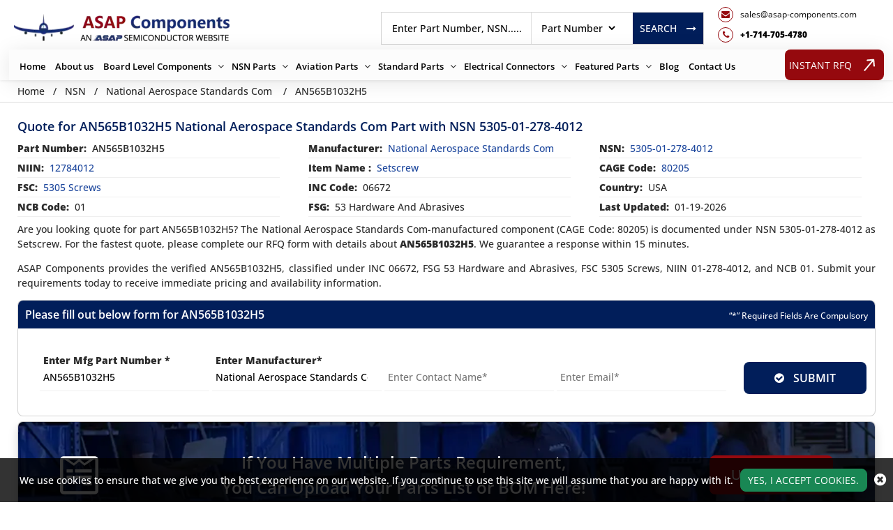

--- FILE ---
content_type: text/html; charset=utf-8
request_url: https://www.asap-components.com/nsn/quote/national-aerospace-standards-com/5305012784012/an565b1032h5/
body_size: 21990
content:
<!DOCTYPE html>
<html lang="en-us">
<head>
    
             <script>
             (function(w,d,s,l,i){w[l]=w[l]||[];w[l].push({'gtm.start':
             new Date().getTime(),event:'gtm.js'});var f=d.getElementsByTagName(s)[0],
             j=d.createElement(s),dl=l!='dataLayer'?'&l='+l:'';j.async=true;j.src=
             'https://www.googletagmanager.com/gtm.js?id='+i+dl;f.parentNode.insertBefore(j,f);
              })(window,document,'script','dataLayer','GTM-NNCRWQDR');</script>
            
<meta charset="utf-8" />
<meta name="msapplication-TileColor" content="#ffffff">
<meta name="msapplication-TileImage" content="/ms-icon-144x144.png">
<meta name="theme-color" content="#ffffff">
<meta name="viewport" content="width=device-width, initial-scale=1">
   
    <link rel="canonical" href="https://www.asap-components.com/nsn/quote/national-aerospace-standards-com/5305012784012/an565b1032h5/" />
    <title>Buy AN565B1032H5 NSN Part National Aerospace Standards Com</title>
    <meta name="description" content="Buy AN565B1032H5 Setscrew of National Aerospace Standards Com (CAGE Code: 80205) with NSN 5305-01-278-4012. The NSN part AN565B1032H5, classified under FSC" />
<meta name="keywords" content="AN565B1032H5, Buy AN565B1032H5, Quote for AN565B1032H5 of National Aerospace Standards Com" />
 <meta name='robots' content='follow, index'/>
<link rel="apple-touch-icon" sizes="57x57" href="/assets/images/favicon/apple-icon-57x57.png">
<link rel="apple-touch-icon" sizes="60x60" href="/assets/images/favicon/apple-icon-60x60.png">
<link rel="apple-touch-icon" sizes="72x72" href="/assets/images/favicon/apple-icon-72x72.png">
<link rel="apple-touch-icon" sizes="76x76" href="/assets/images/favicon/apple-icon-76x76.png">
<link rel="apple-touch-icon" sizes="114x114" href="/assets/images/favicon/apple-icon-114x114.png">
<link rel="apple-touch-icon" sizes="120x120" href="/assets/images/favicon/apple-icon-120x120.png">
<link rel="apple-touch-icon" sizes="144x144" href="/assets/images/favicon/apple-icon-144x144.png">
<link rel="apple-touch-icon" sizes="152x152" href="/assets/images/favicon/apple-icon-152x152.png">
<link rel="apple-touch-icon" sizes="180x180" href="/assets/images/favicon/apple-icon-180x180.png">
<link rel="icon" type="image/png" sizes="192x192" href="/assets/images/favicon/android-icon-192x192.png">
<link rel="icon" type="image/png" sizes="32x32" href="/assets/images/favicon/favicon-32x32.png">
<link rel="icon" type="image/png" sizes="96x96" href="/assets/images/favicon/favicon-96x96.png">
<link rel="icon" type="image/png" sizes="16x16" href="/assets/images/favicon/favicon-16x16.png">
<link rel="manifest" href="/assets/images/favicon/manifest.json">
<link rel="preload" href="/assets/font/OpenSans/OpenSans-Bold.woff2" as="font" type="font/woff2">
<link rel="preload" href="/assets/font/OpenSans/OpenSans-ExtraBold.woff2" as="font" type="font/woff2">
<link rel="preload" href="/assets/font/OpenSans/OpenSans-Medium.woff2" as="font" type="font/woff2">
<link rel="preload" href="/assets/font/OpenSans/OpenSans-SemiBold.woff2" as="font" type="font/woff2">
<link rel="preload" href="/assets/font/OpenSans/OpenSans-Regular.woff2" as="font" type="font/woff2">
    <link rel="preload" as="style" onload="this.onload=null;this.rel='stylesheet'" href="/assets/font-awesome-4.7.0/css/font-awesome.min.css?v=3uBRKz_yFhLBWl7U8drF0ISOJYzKMpT3MFnI3K5XcOg">
    <link rel="preload" href="/assets/font/OpenSans/stylesheet.css?v=PcBDjoMm7I-XK-0bK-M1jYHwk8sPcyf27XP8KEKRWvU" as="style" onload="this.onload=null;this.rel='stylesheet'">
<link rel="stylesheet" href="/assets/bootstrap-5.2.2/css/bootstrap.min.css">
    <link rel="stylesheet" href="/css/asap_inner.css?v=uUTlXgvtHsDLvU7tMF5Gs7K6E3xIp0O6uQV-QHunEjE">
    <script src="/js/jquery-3.6.1.min.js?v=vxMJel_p6pQ1xUWF0NB6WoAjono5x78q7lDIL86Z1P0"></script>
<link rel="alternate" href="https://www.asap-components.com/nsn/quote/national-aerospace-standards-com/5305012784012/an565b1032h5/" hreflang="en-us" />
    
            <meta property="og:title" content="Buy AN565B1032H5 NSN Part National Aerospace Standards Com (CAGE Code 80205)" />
            <meta property="og:description" content="Buy AN565B1032H5 Setscrew of National Aerospace Standards Com (CAGE Code: 80205) with NSN 5305-01-278-4012. The NSN part AN565B1032H5, classified under FSC 5305 Screws, is available in stock at ASAP Components." />
            <meta property="og:image" content="https://www.asap-components.com/assets/images/logo.webp" />
            <meta property="og:url" content="https://www.asap-components.com/nsn/quote/national-aerospace-standards-com/5305012784012/an565b1032h5/" />
            <meta property="og:type" content="website" />
            

<script>

document.addEventListener('DOMContentLoaded', function() {
   function loadGTM() {
      var gtmScript = document.createElement('script');       gtmScript.src = 'https://www.googletagmanager.com/gtag/js?id=G-GW4LSQMS55';

      gtmScript.async = true;          
      document.head.appendChild(gtmScript);    
      document.removeEventListener('scroll', loadGTM); }    
      document.addEventListener('scroll', loadGTM);
 
   
 window.dataLayer = window.dataLayer || [];
  function gtag(){dataLayer.push(arguments);}
  gtag('js', new Date());

  gtag('config', 'G-GW4LSQMS55');
 
   });

</script>


</head>
<body class="custom_header Inner_pages">
    
             <noscript>
             <iframe src="https://www.googletagmanager.com/ns.html?id=GTM-NNCRWQDR"
             height="0" width="0" style="display:none;visibility:hidden"></iframe>
             </noscript>
            
<div class="bg-light2"></div>
<header>
<div class="header">
<div class="container">
<a aria-label="menu_bar" class="menu_bar" href="javascript:void(0).">
<i class="fa fa-bars" aria-label="bar_icon"></i>
</a>
<a aria-label="search_bar" class="search_bar" href="javascript:void(0).">
<i class="fa fa-search" aria-label="search_icon"></i>
</a>
</a>
<div class="">
<div class="row px-md-2 paddingScroll">
<div class="col-lg-3 my-auto p-0">
<a class="logo" href="https://www.asap-components.com/">
<img alt="Asap Components" src="/assets/images/logo.webp" href="https://www.asap-components.com/" height="54" width="309" class="img-fluid">
</a>
</div>
<div class="col-lg-9 text-end my-auto pe-xl-0 ">
<div class="head_label d-md-flex top_links justify-content-end">
<div class="my-auto">
<div class="d-md-flex searchBoxD">
<a aria-label="rfq btn" class="inrfq dflexSm pulse" href="/straightrfq/">
INSTANT RFQ
</a>
<form class="search_form openform">
<div class="fixf">
<input class="input_effect " placeholder="Enter Part Number, NSN....." name="Keyword" id="Keyword" type="text" minlength="1" maxlength="100">
<div id="myDropdown" class="dropdown-content">
</div>
<div class="select_holder">
<select id="searchtype" aria-label="searchtype">
<option value="PartNo">Part Number</option>
<option value="Mfg">Manufacturer</option>
<option value="PartType">Part Type</option>
<option value="NSN">NSN</option>
<option value="NIIN">NIIN</option>
<option value="CageCode">CAGE Code</option>
</select>
</div>
</div>
<a aria-label="rfq btn" id="btnSearch" type="submit" class="submit_btn  pulse" onclick="return SearchSubmit(this)">
Search   <i class="fa fa-long-arrow-right ms-3" aria-hidden="true"></i>
</a>
</form>
</div>
</div>
<div class="cta d-flex d-xl-block me-2 ctafx">
<a aria-label="mail_icon" class="d-md-flex" href="mailto:sales@asap-components.com">
<i class="fa fa-envelope text-red my-auto" aria-label="mail_icon">
</i>
<span>
sales@asap-components.com
</span>
</a>
<a aria-label="telephone_icon" class="d-md-flex mt-xl-2" href="tel:&#x2B;1-714-705-4780">
<i class="fa fa-phone text-red my-auto" aria-label="telephone_icon">
</i>
<span class="text-bold">
&#x2B;1-714-705-4780
</span>
</a>
</div>
</div>
</div>
</div>
<div class="row">
<nav class="nav_holder d-xl-flex justify-content-between">
<ul class="main_nav">
<li><a href='https://www.asap-components.com/'>Home</a></li>
<li><a href='/about-us/' class="">About us</a></li>
<li><a href="/" onclick="return false" aria-label="Board Level Components">Board Level Components</a>
<i class="fa fa-angle-down"></i>
<ul class="">
<li><a href='/electronic/part-types/'>Electronic Part Families </a></li>
<li><a href='/electronic/manufacturer/'>Manufacturers </a></li>
</ul>
</li><li><a href="/" onclick="return false" aria-label="NSN Parts">NSN Parts</a>
<i class="fa fa-angle-down"></i>
<ul class="">
<li><a href='/nsn/niin-parts/'>Parts By NIIN </a></li>
<li><a href='/nsn/fscs/'>Parts By FSC </a></li>
<li><a href='/nsn/nsn-parts/'>Parts By NSN </a></li>
<li><a href='/nsn/manufacturer/'>Manufacturers </a></li>
<li><a href='/nsn/cage-codes/'>CAGE Code </a></li>
<li><a href='/nsn/part-types/'>Part Types </a></li>
</ul>
</li><li><a href="/" onclick="return false" aria-label="Aviation Parts">Aviation Parts</a>
<i class="fa fa-angle-down"></i>
<ul class="">
<li><a href='/aviation/part-types/'>Aviation Part Types </a></li>
<li><a href='/aviation/bearings/'>Bearings </a></li>
<li><a href='/aviation/fastener/'>Fastener </a></li>
<li><a href='/aviation/manufacturer/'>Manufacturers </a></li>
</ul>
</li><li><a href="/" onclick="return false" aria-label="Standard Parts">Standard Parts</a>
<i class="fa fa-angle-down"></i>
<ul class="">
<li><a href='/aviation/bac-standard/'>BAC Standard </a></li>
<li><a href='/aviation/ms-standard/'>MS Standard </a></li>
<li><a href='/aviation/as-standard/'>AS Standard </a></li>
<li><a href='/aviation/nas-standard/'>NAS Standard </a></li>
</ul>
</li><li><a href="/" onclick="return false" aria-label="Electrical Connectors">Electrical Connectors</a>
<i class="fa fa-angle-down"></i>
<ul class="">
<li><a href='/connector/manufacturer/'>Connector Manufacturers </a></li>
<li><a href='/connector/part-types/'>Connector Types </a></li>
</ul>
</li><li><a href="/" onclick="return false" aria-label="Featured Parts">Featured Parts</a>
<i class="fa fa-angle-down"></i>
<ul class="">
<li><a href='/aircraft-windows-parts/'>Aircraft Windows Parts </a></li>
<li><a href='/aircraft-engine-parts/'>Aircraft Engine Parts </a></li>
<li><a href='/aircraft-instruments-and-avionics-parts/'>Aircraft Instruments and Avionics Parts </a></li>
</ul>
</li><li><a href='/blog/' target="_blank">Blog</a></li>
<li><a href='/contact-us/'>Contact Us</a></li>

</ul>
<a aria-label="rfq btn" class="btn custom_btn_secondary_rfq  pulse" href="/straightrfq/">
INSTANT RFQ
<svg width="22" height="16" viewBox="0 0 22 16" fill="none" xmlns="http://www.w3.org/2000/svg">
<path id="primary" d="M21.3252 8.70711C21.7157 8.31658 21.7157 7.68342 21.3252 7.29289L14.9612 0.928932C14.5707 0.538408 13.9375 0.538408 13.547 0.928932C13.1565 1.31946 13.1565 1.95262 13.547 2.34315L19.2038 8L13.547 13.6569C13.1565 14.0474 13.1565 14.6805 13.547 15.0711C13.9375 15.4616 14.5707 15.4616 14.9612 15.0711L21.3252 8.70711ZM0 9L20.6181 9V7L0 7L0 9Z" fill="#000" />
</svg>
</a>
</nav>
</div>
</div>
</div>
</div>
<script>
window.onbeforeunload = function () {
$("#Keyword").val("");
}
var specialCharacters = "/`+-~!@#$%&^*_|=?;:,.'(){}[]<>\"";
$("#Keyword").keyup(function () {
var serchtxt = $(this).val();
for (var i = 0; i < serchtxt.length; i++) {
if (specialCharacters.indexOf(serchtxt[0]) >= 0) {
serchtxt = serchtxt.substring(1);
}
}
$(this).val(serchtxt);
});
$("#Keyword").keypress(function () {
var serchtxt = $(this).val();
for (var i = 0; i < serchtxt.length; i++) {
if (specialCharacters.indexOf(serchtxt[0]) >= 0) {
serchtxt = serchtxt.substring(1);
}
}
$(this).val(serchtxt);
});
function SearchSubmit(e) {
var r = $("#Keyword").val().trim(), a = "";
if ("" != r) {
// r = r.replaceAll('+', '~~');
var t = $("#searchtype").val();
if ("Mfg" == t) r.length > 100 && ($("#Keyword").val(""), alert("Search query must not contain more than 100 characters."), $("#Keyword").focus()), a = "/mfg-search?searchby=mfg&searchkey=" + encodeURIComponent(r);
else if ("PartType" == t) r.length > 150 && ($("#Keyword").val(""), alert("Search query must not contain more than 150 characters."), $("#Keyword").focus()), a = "/parttype-search?searchby=parttype&searchkey=" + encodeURIComponent(r);
else if ("PartNo" == t) r.length > 100 && ($("#Keyword").val(""), alert("Search query must not contain more than 100 characters."), $("#Keyword").focus()), a = "/partno-search?searchby=partno&searchkey=" + encodeURIComponent(r);
else if ("NSN" == t) {
if (!validNSN(r))
return alert("Please enter valid NSN."), $("#Keyword").focus(), !1; a = "/nsnno-search?searchby=nsnno&searchkey=" + encodeURIComponent(r)
}
else if ("NIIN" == t) {
if (!validNIIN(r)) return alert("Please enter valid NIIN."),
$("#Keyword").focus(), !1; a = "/niinno-search?searchby=niinno&searchkey=" + encodeURIComponent(r)
}
else "CageCode" == t && (r.length > 100 && ($("#Keyword").val(""), alert("Search query must not contain more than 100 characters."), $("#Keyword").focus()), a = "/cagecodeno-search?searchby=cagecodeno&searchkey=" + encodeURIComponent(r));
return window.location = a, !1
}
alert("Please enter search keyword."), $("#Keyword").focus()
}
function runScript(e) {
13 == e.keyCode && $("#btnSearch").trigger("click")
}
$("#Keyword").keydown(function (e) {
if (13 == e.keyCode) {
var r = $("#Keyword").val().trim(), a = "";
if ("" != r) {
var t = $("#searchtype").val();
if ("Mfg" == t) r.length > 100 && ($("#Keyword").val(""), alert("Search query must not contain more than 100 characters."), $("#Keyword").focus()), a = "/mfg-search?searchby=mfg&searchkey=" + r;
else if ("PartType" == t) r.length > 150 && ($("#Keyword").val(""), alert("Search query must not contain more than 150 characters."), $("#Keyword").focus()), a = "/parttype-search?searchby=parttype&searchkey=" + r;
else if ("PartNo" == t) r.length > 100 && ($("#Keyword").val(""), alert("Search query must not contain more than 100 characters."), $("#Keyword").focus()), a = "/partno-search?searchby=partno&searchkey=" + r;
else if ("NSN" == t) {
if (!validNSN(r))
return alert("Please enter valid NSN."), $("#Keyword").focus(), !1; a = "/nsnno-search?searchby=nsnno&searchkey=" + r
}
else if ("NIIN" == t) {
if (!validNIIN(r)) return alert("Please enter valid NIIN."),
$("#Keyword").focus(), !1; a = "/niinno-search?searchby=niinno&searchkey=" + r
}
else "CageCode" == t && (r.length > 100 && ($("#Keyword").val(""), alert("Search query must not contain more than 100 characters."), $("#Keyword").focus()), a = "/cagecodeno-search?searchby=cagecodeno&searchkey=" + r);
return window.location = a, !1
}
alert("Please enter search keyword."), $("#Keyword").focus()
}
})
function validNSN(e) {
for (i = 0; i < e.length; i++) {
var r = e.charAt(i); if (-1 == "0123456789-".indexOf(r)) return !1;
if (e.replace(/[^0-9]/g, "").length > 13) return !1
}
return !0
}
function validNIIN(g) {
for (i = 0; i < g.length; i++) {
var r = g.charAt(i); if (-1 == "0123456789-".indexOf(r)) return !1;
if (g.replace(/[^0-9]/g, "").length > 13) return !1
}
return !0
}
</script>
<script>
$("#myDropdown").on('click', 'li', function () {
document.getElementById('Keyword').value = $(this).text();
$("#myDropdown").removeClass('show');
$("#myDropdown").remove();
});
</script>

</header>
<div class="breadcrumb">
<div class="container-fluid">
<div class="breadcrumb_links">
<a href="/" aria-label="Home">Home</a><span>&nbsp;&nbsp;   /&nbsp;&nbsp;</span>
NSN<span>&nbsp;&nbsp;   /&nbsp;&nbsp;</span>
<a href="/nsn/manufacturer/national-aerospace-standards-com/">National Aerospace Standards Com</a>
<span>&nbsp;&nbsp;   /&nbsp;&nbsp;</span>
AN565B1032H5</div>
<script type="application/ld+json">{"@context": "http://schema.org","@type": "BreadcrumbList","itemListElement": [{"@type": "ListItem","position": 1,"item": {"@id": "https://www.asap-components.com/","name": "Home"}},{"@type": "ListItem","position": 2,"item": {"@id": "https://www.asap-components.com/nsn/manufacturer/national-aerospace-standards-com/","name": "National Aerospace Standards Com"}},{"@type": "ListItem","position": 3,"item": {"@id": "https://www.asap-components.com/nsn/quote/national-aerospace-standards-com/5305012784012/an565b1032h5/","name": "AN565B1032H5"}}]}</script></div>
</div>
<div class="part-types-section section-padding common-inner">
<div class="container-fluid">

<div class="content-section-innner custom-form-effect aviation-rfq-section">
    <div class="row">
        <div class="col-lg-12">
            <div class="row">
                <div class="col-lg-12 ">
                            <h1 class="pageTitle-inner">
                                Quote for AN565B1032H5 National Aerospace Standards Com Part with NSN 5305-01-278-4012
                            </h1>
                </div>
            </div>
                <div class="manufacturer-details mb-2">
                    <div class="row">
                            <div class="col-xl-4 col-md-6">
                                <div class="outer_cust_data cust_data-section text-break">
                                    <span class="text-nowrap"><b>Part Number:</b>&nbsp;</span>
                                    AN565B1032H5
                                </div>
                            </div>
                            <div class="col-xl-4 col-md-6">
                                <div class="outer_cust_data cust_data-section text-capitalize">
                                    <span><b>Manufacturer:</b>&nbsp;</span>
                                        <a href="/nsn/manufacturer/national-aerospace-standards-com/">national aerospace standards com</a>
                                </div>
                            </div>
                            <div class="col-xl-4 col-md-6">
                                <div class="outer_cust_data cust_data-section text-capitalize">
                                    <span><b>NSN:</b>&nbsp;</span>
                                    <a href="/nsn/nsn-parts/5305012784012/">5305-01-278-4012</a>
                                </div>
                            </div>
                            <div class="col-xl-4 col-md-6">
                                <div class="outer_cust_data cust_data-section text-capitalize">
                                    <span><b>NIIN:</b>&nbsp;</span>
                                    <a href="/nsn/niin-parts/012784012/">12784012</a>
                                </div>
                            </div>
                            <div class="col-xl-4 col-md-6">
                                <div class="outer_cust_data text-capitalize">
                                        <span><b>Item Name :</b>&nbsp;</span>
                                            <span>
                                                <a href="/nsn/part-types/setscrew/"><span class="text-capitalize">setscrew</span></a>
                                            </span>
                                </div>
                            </div>
                            <div class="col-xl-4 col-md-6">
                                <div class="outer_cust_data text-capitalize">
                                    <span><b>CAGE Code:</b>&nbsp;</span>
                                    <span><a href="/nsn/cage-codes/80205/" target="_blank">80205</a></span>
                                </div>
                            </div>
                            <div class="col-xl-4 col-md-6">
                                <div class="outer_cust_data text-capitalize">
                                    <span><b>FSC:</b>&nbsp;</span>
                                    <span><a href="/nsn/fscs/5305-screws/" target="_blank">5305 Screws</a></span>
                                </div>
                            </div>
                            <div class="col-xl-4 col-md-6">
                                <div class="outer_cust_data text-capitalize">
                                    <span><b>INC Code:</b>&nbsp;</span>
                                    <span>06672</span>
                                </div>
                            </div>
                            <div class="col-xl-4 col-md-6">
                                <div class="outer_cust_data text-capitalize">
                                    <span><b>Country:</b>&nbsp;</span>
                                    <span>USA</span>
                                </div>
                            </div>
                            <div class="col-xl-4 col-md-6">
                                <div class="outer_cust_data text-capitalize">
                                    <span><b>NCB Code:</b>&nbsp;</span>
                                    <span>01</span>
                                </div>
                            </div>
                            <div class="col-xl-4 col-md-6">
                                <div class="outer_cust_data text-capitalize">
                                    <span><b>FSG:</b>&nbsp;</span>
                                    <span>53 Hardware and Abrasives</span>
                                </div>
                            </div>
                        <div class="col-xl-4 col-md-6">
                            <div class="outer_cust_data text-capitalize">
                                <span><b>Last Updated:</b>&nbsp;</span>
                                <span>01-19-2026</span>
                            </div>
                        </div>
                    </div>
                </div>

                    <div class="discriptions-section">
                        <p>
	Are you looking quote for part AN565B1032H5? The National Aerospace Standards Com-manufactured component (CAGE Code: 80205) is documented under NSN 5305-01-278-4012 as Setscrew. For the fastest quote, please complete our RFQ form with details about <strong>AN565B1032H5</strong>. We guarantee a response within 15 minutes.</p>
<p>
	ASAP Components provides the verified AN565B1032H5, classified under INC 06672, FSG 53 Hardware and Abrasives, FSC 5305 Screws, NIIN 01-278-4012, and NCB 01. Submit your requirements today to receive immediate pricing and availability information.</p>
                    </div>
            <div class="rfq_form ">
<form action="/rfq/requestrfq" id="frmRfq" method="post" Model="Web.Models.RFQModel">                    <div class="col-xl-12">
                        <div class="card custom_card mt-2">
                            <div class="card-header d-sm-flex justify-content-between">
                                <h2 class="table-title">Please fill out below form for AN565B1032H5</h2>
                                <div class="my-auto mr-3">
                                    <small class="text_white my-auto">“*” Required Fields Are Compulsory</small>
                                </div>
                            </div>


                            <div class="card-body border-0">
                                <div class="col-lg-12">
                                    <div class="row">
                                        <!--parm-->
                                        <ul class="from-point-div">
                                            <li>
                                                <div class="inh">
<input data-val="true" data-val-required="Please enter Part Number" id="MfgPartNo" maxlength="100" name="MfgPartNo" onblur="return txtmfgpartchk();" placeholder="Enter Mfg Part Number *" readonly="readonly" tabindex="0" type="text" value="AN565B1032H5" />                                                    <span class="input_line"></span>
                                                    <span class="field-validation-valid" data-valmsg-for="MfgPartNo" data-valmsg-replace="true"></span>
                                                </div>
                                            </li>
                                            <li>
                                                <div class="inh">
<input class="inputbox capitalize" data-val="true" data-val-required="Please enter Manufacturer" id="Manufacturer" maxlength="100" name="Manufacturer" onblur="return txtmfgnamechk();" placeholder="Enter Manufacturer*" readonly="readonly" tabindex="0" type="text" value="National Aerospace Standards Com" />                                                    <span class="input_line"></span>
                                                    <span class="field-validation-valid" data-valmsg-for="Manufacturer" data-valmsg-replace="true"></span>
                                                </div>
                                            </li>
                                            <li>
                                                <div class="inh">
                                                    <input data-val="true" data-val-regex="Please enter valid Name" data-val-regex-pattern="^[a-zA-Z]&#x2B;[ a-zA-Z]*$" data-val-required="Please enter Name" id="CustFName" maxlength="50" name="CustFName" onblur="return chkcontactname();" placeholder="Enter Contact Name*" tabindex="0" type="text" value="" />
                                                    <span class="input_line"></span>
                                                    <span class="field-validation-valid" data-valmsg-for="CustFName" data-valmsg-replace="true"></span>
                                                </div>
                                            </li>

                                            <li>
                                                <div class="inh">
                                                    <input data-val="true" data-val-email="Please enter Valid Email" data-val-required="Please enter Email." id="CustEmail" name="CustEmail" onblur="return txtemailchk();" placeholder="Enter Email*" tabindex="0" type="text" value="" />
                                                    <span class="input_line"></span>
                                                    <span class="field-validation-valid" data-valmsg-for="CustEmail" data-valmsg-replace="true"></span>
                                                </div>
                                            </li>
                                            <li>
                                                <div>
                                                    <button aria-label="rfq-button" style="margin: 0 auto !important; width:80%; font-weight: 600; font-size: 16px;" type="submit" onclick="return focuselement();" value="Submit" tabindex="0" id="btnSubmit" class="btn custom_btn text-white pulse"><i class="fa fa-check-circle"></i>&nbsp; SUBMIT</button>
                                                </div>
                                            </li>

                                        </ul>
                                    </div>
                                </div>
                            </div>
                        </div>

                    </div>
<input name="__RequestVerificationToken" type="hidden" value="CfDJ8OKf9tRDmlFLhHkPaUkL1oTZsKuy4B3vfwSR4sHAAxm0eXePGjDYuEjFf9JJ57zIFzs-j3LV16hU10SdZ7BP1W5uodrvmWOt6qdQ4tTOarpthYaVSwkhItawi1ES1p97guFSkuRL5VZKV0SJOorErAc" /></form>            </div>
            <div>
	<div class="upload_rfq p-0">
		<div class="card custom_card mt-2">
			<!-- <div class="card-header d-sm-flex justify-content-between">
                    <h2 class="table-title">Upload RFQ SHEET</h2>
                 </div> -->
			<div class="card-body border-0">
				<div class="d-sm-flex justify-content-sm-center align-items-center">
					<svg height="69" viewbox="0 0 68.985 69" width="68.985" xmlns="http://www.w3.org/2000/svg"> <path d="M68.985,8.9V64.6a6.576,6.576,0,0,1-6.652,6.652H6.652A6.6,6.6,0,0,1,0,64.582V8.9A6.576,6.576,0,0,1,6.652,2.25h55.7A6.573,6.573,0,0,1,68.985,8.9Zm-5.744,55.68V8.9a.914.914,0,0,0-.893-.893H60.916L43.931,19.5l-9.439-7.684L25.068,19.5,8.084,7.994H6.652a.914.914,0,0,0-.893.893v55.7a.914.914,0,0,0,.893.893h55.7a.894.894,0,0,0,.893-.893ZM23.128,25.963v5.7H11.811v-5.7Zm0,11.456v5.744H11.811V37.42Zm1.709-22.682,8.315-6.729H14.906l9.932,6.729ZM57.174,25.963v5.7H26.993v-5.7Zm0,11.456v5.744H26.993V37.42ZM44.147,14.738l9.932-6.729H35.847l8.3,6.729ZM57.174,48.907v5.744H41.868V48.907H57.174Z" data-name="Icon awesome-wpforms" fill="#fff" id="Icon_awesome-wpforms" transform="translate(0 -2.25)"></path> </svg> <label class="form-label formuploadLable my-auto" for="formFile">If You Have Multiple Parts Requirement,<br />
					You Can Upload Your Parts List or BOM Here!</label>
					<div class="d-sm-flex">
						<a aria-label="button" class="btn custom_btn_secondary text-white pulse d-sm-flex mt-4 mt-sm-0 text-nowrap ml-3" href="/rfq/uploadrfq/" id="cfix" type="button">Upload &nbsp;<i class="fa fa-upload"></i> </a></div>
				</div>
			</div>
		</div>
	</div>
</div>


            <div class="row">
                <div class="col-lg-12 ">
                    <div class="discriptions-section mt-3">
                    </div>
                </div>
            </div>
                    <div class="card custom_card mt-2 p-0">
                        <div class='card-header d-flex justify-content-between'><h2 class='table-title pageTitle-inner-h2'>NSN Information for Part Number AN565B1032H5  with NSN 5305-01-278-4012, 5305012784012</h2></div><div class="table-responsive"><table class="table_form"><tr><th>NSN<a href="/" onclick="return false" title="National Stock Number"></a></th><th>FSC<a title="Federal Supply Class"></a></th><th>NIIN<a title="National Item Identification Number"></a></th><th>CLS<a title="Shelf Life Code"></a></th><th>Hazmat<a title="Hazardous Material Indicator Code"></a></th><th>DEMIL<a title="Demilitarization Code"></a></th><th>Cancelled NSN</th></tr><tr><td rowspan="3">5305-01-278-4012<br/><br/><b>Item PartTypeName:</b><p>SETSCREW</p></td><td>5305</td><td>012784012</td><td>0</td><td>N</td><td></td><td></td></tr><tr><th>CIIC<a title="Controlled Inventory Item Code"></a></th><th>HCC<a title="Hazardous Characteristics Code"></a></th><th>ESD<a title="Electrostatic Discharge Code"></a></th><th>PMIC<a title="Precious Metal Indicator Code"></a></th><th>Criticality<a title="Criticality Code"></a></th><th>ENAC<a title="Environmental Attribute Code"></a></th></tr><tr><td>U</td><td></td><td> </td><td>A</td><td></td><td></td></tr><tr><th>Part Number</th><th>ISC<a title="Standardization Code"></a></th><th>RNVC<a title="Reference Number Variation Code"></a></th><th>RNCC<a title="Reference Number Category Code"></a></th><th>HCC<a title="Hazardous Characteristics Code"></a></th><th>MSDS<a title="Material Safety Data Sheet"></a></th><th>SADC<a title="Service/Agency Designator Code"></a></th></tr><tr><td>AN565B1032H5</td><td><a href="/pdf/isc.pdf">5</a></td><td><a href="/pdf/rnvc.pdf">2</a></td><td><a href="/pdf/rncc.pdf">3</a></td><td></td><td></td><td></td></tr></table></div><br/> <div class='card-header d-flex justify-content-between'><h2 class='table-title pageTitle-inner-h2'>Characteristics Data of NSN 5305-01-278-4012, 5305012784012</h2></div><div class="table-responsive"><table class="table_form"><tr><th>MRC</th><th>Criteria</th><th>Characteristic</th></tr><tr><td>AAJD</td><td>THREAD CLASS</td><td>3A</td></tr><tr><td>AAJF</td><td>THREAD DIRECTION</td><td>RIGHT-HAND</td></tr><tr><td>AASB</td><td>FASTENER LENGTH</td><td>0.302 INCHES MINIMUM AND 0.322 INCHES MAXIMUM</td></tr><tr><td>AASK</td><td>HEAD STYLE</td><td>HEADLESS (SETSCREW)</td></tr><tr><td>ABQJ</td><td>POINT STYLE</td><td>CONE</td></tr><tr><td>ABQZ</td><td>INTERNAL DRIVE STYLE</td><td>HEXAGON</td></tr><tr><td>AHYM</td><td>NOMINAL THREAD DIAMETER</td><td>0.190 INCHES</td></tr><tr><td>ASDB</td><td>WIDTH ACROSS FLATS</td><td>0.0937 INCHES MINIMUM AND 0.0947 INCHES MAXIMUM</td></tr><tr><td>CMLP</td><td>THREAD QUANTITY PER INCH</td><td>32</td></tr><tr><td>CQFM</td><td>HARDNESS RATING</td><td>45.0 ROCKWELL C MINIMUM AND 53.0 ROCKWELL C MAXIMUM OVERALL</td></tr><tr><td>MATT</td><td>MATERIAL</td><td>STEEL OVERALL</td></tr><tr><td>SFTT</td><td>SURFACE TREATMENT</td><td>CADMIUM AND CHROMATE OVERALL</td></tr><tr><td>STDC</td><td>SURFACE TREATMENT DOCUMENT AND CLASSIFICATION</td><td>QQ-P-416,TYPE 2 CLASS 2 FED SPEC SINGLE TREATMENT RESPONSE OVERALL</td></tr><tr><td>THSD</td><td>THREAD SERIES DESIGNATOR</td><td>UNF</td></tr><tr><td>ZZZT</td><td>NONDEFINITIVE SPEC/STD DATA</td><td>1 TYPE AND 2 STYLE</td></tr></table></div><br />
                    </div>
                <div class="row  extra-info">
                        <div class="col-lg-6 mt-1">
                                <div class="mb-2">
                                    <div class="card custom_card">
                                        <div class="card-header d-flex justify-content-between border-0 py-0">
                                            <h2 class="table-title pageTitle-inner-h2">
                                                Schedule B &amp; Trade
                                            </h2>
                                        </div>
                                        <div class="card-body border-0 p-0">
                                            <table class="table_form">
                                                <tbody>
                                                            <tr>
                                                                <th class="w-25">End Use : <span class="no-bold"> 12110</span></th>
                                                                <td><span class="sub-bold">Iron and steel products, other</span></td>
                                                            </tr>
                                                            <tr>
                                                                <th class="w-25">Schedule B : <span class="no-bold"> 7318152000 (NAICS 332722)</span></th>
                                                                <td><span class="sub-bold">Bolts and bolts and their nuts or washers exported in the same shipment</span></td>
                                                            </tr>
                                                            <tr>
                                                                <th class="w-25">SITC : <span class="no-bold"> 69421</span></th>
                                                                <td><span class="sub-bold">Screws, bolts, nuts, screw hooks, rivets, washers and similar articles, threaded, of iron or steel</span></td>
                                                            </tr>

                                                </tbody>
                                            </table>
                                        </div>

                                    </div>
                                </div>

                                <div class=" mb-2">
                                    <div class="card custom_card">
                                        <div class="card-header d-flex justify-content-between border-0 py-0">
                                            <h2 class="table-title pageTitle-inner-h2">
                                                Identification
                                            </h2>
                                        </div>
                                        <div class="card-body border-0 p-0">
                                            <table class="table_form">
                                                <tbody>

                                                        <tr>

                                                            <th class="w-25">CRITL</th>
                                                            <td><span class="sub-bold">The item does not have a nuclear hardened feature or any other critical feature such as tolerance, fit restriction or application.</span></td>
                                                        </tr>
                                                        <tr>

                                                            <th class="w-25">HMIC</th>
                                                            <td><span class="sub-bold">N - Indicates there is no data in the hmirs and the nsn is in a fsc not generally suspected of containing hazardous materials.</span></td>
                                                        </tr>
                                                        <tr>

                                                            <th class="w-25">PMIC</th>
                                                            <td><span class="sub-bold">A - Item does not contain precious metal.</span></td>
                                                        </tr>

                                                </tbody>
                                            </table>
                                        </div>

                                    </div>
                                </div>

                                <div class=" mb-2">
                                    <div class="card custom_card">
                                        <div class="card-header d-flex justify-content-between border-0 py-0">
                                            <h2 class="table-title pageTitle-inner-h2">
                                                NSN Management Codes
                                            </h2>
                                        </div>
                                        <div class="card-body border-0 p-0">
                                            <table class="table_form">
                                                <tbody>

                                                        <tr>

                                                            <th class="w-25">AAC</th>
                                                            <td><span class="sub-bold">Z</span></td>
                                                        </tr>
                                                        <tr>

                                                            <th class="w-25">Classification Control</th>
                                                            <td><span class="sub-bold">U</span></td>
                                                        </tr>
                                                        <tr>

                                                            <th class="w-25">MGMT_CTL</th>
                                                            <td><span class="sub-bold">Sf9sx-n</span></td>
                                                        </tr>
                                                        <tr>

                                                            <th class="w-25">Quantity per pack</th>
                                                            <td><span class="sub-bold">No qup</span></td>
                                                        </tr>
                                                        <tr>

                                                            <th class="w-25">Repariability</th>
                                                            <td><span class="sub-bold"></span></td>
                                                        </tr>
                                                        <tr>

                                                            <th class="w-25">Shelf Life</th>
                                                            <td><span class="sub-bold">N/A</span></td>
                                                        </tr>
                                                        <tr>

                                                            <th class="w-25">SOS</th>
                                                            <td><span class="sub-bold">Sms</span></td>
                                                        </tr>
                                                        <tr>

                                                            <th class="w-25">Unit of Measure</th>
                                                            <td><span class="sub-bold">Ea</span></td>
                                                        </tr>
                                                </tbody>
                                            </table>
                                        </div>

                                    </div>
                                </div>

                                    <div class="mb-2">
                                        <div class="card custom_card">
                                            <div class="card-header d-flex justify-content-between border-0 py-0">
                                                <h2 class="table-title pageTitle-inner-h2">
                                                    Freight Information

                                                </h2>
                                            </div>
                                            <div class="card-body border-0 p-0">
                                                <table class="table_form">
                                                    <tbody>

                                                            <tr>

                                                                <th class="w-25">ACC:</th>
                                                                <td><span class="sub-bold">B - Construction materials: includes paint and related materials, prefabricated building, wood products, metal and composition mater</span></td>
                                                            </tr>
                                                            <tr>

                                                                <th class="w-25">ADC:</th>
                                                                <td><span class="sub-bold">A - Shipment is not a consolidation and does not exceed 84 inches in any dimension.</span></td>
                                                            </tr>
                                                            <tr>

                                                                <th class="w-25">LTL:</th>
                                                                <td><span class="sub-bold">W - Rating variable</span></td>
                                                            </tr>
                                                            <tr>

                                                                <th class="w-25">NMFC:</th>
                                                                <td><span class="sub-bold">093486 - Bolts, nuts or screws, noi (sub 3)</span></td>
                                                            </tr>
                                                            <tr>

                                                                <th class="w-25">SHC:</th>
                                                                <td><span class="sub-bold">9 - Other or no special handling required (sh)</span></td>
                                                            </tr>
                                                            <tr>

                                                                <th class="w-25">TCC:</th>
                                                                <td><span class="sub-bold">Z - No special type of cargo code applicable</span></td>
                                                            </tr>
                                                            <tr>

                                                                <th class="w-25">WCC:</th>
                                                                <td><span class="sub-bold">713 - Metal hardware</span></td>
                                                            </tr>
                                                    </tbody>
                                                </table>
                                            </div>

                                        </div>
                                    </div>
                        </div>
                        <div class="col-lg-6">

                            

                           

                                     <div class="card custom_card mt-2">
                                      
                                            <div class="card-header d-flex justify-content-between border-0 py-0">
                                                <h2 class="table-title pageTitle-inner-h2">
                                                    Part AN565B1032H5 With Different Manufacturers
                                                </h2>
                                            </div>
                                                    <div class="viewed_parts">
                                                        <div class="txt_no">
                                                                <a href="/nsn/quote/aeronautical-standards-group/5305012784012/an565b1032h5/"><strong> AN565B1032H5</strong></a>
                                                            <ul class="ps-0 mb-0">
                                                                    <li>
                                                                        <a class="capitalize " href="/nsn/manufacturer/aeronautical-standards-group/">Aeronautical Standards Group</a>
                                                                    </li>
                                                                        <li>
                                                                                <a class="text-capitalize" href="/nsn/part-types/setscrew/"><span class="text-capitalize">setscrew</span></a>


                                                                        </li>
                                                                    <li>
                                                                        <a class="capitalize " href="/nsn/nsn-parts/5305012784012/">NSN: 5305012784012</a>
                                                                    </li>
                                                                    <li>
                                                                        <a class="capitalize " href="/nsn/cage-codes/88044/">CAGE Code: 88044</a>
                                                                    </li>
                                                            </ul>
                                                        </div>
                                                        <div class="part_rfq text-center">
                                                                <a class="btn custom_btn_sm text-white" href="/nsn/quote/aeronautical-standards-group/5305012784012/an565b1032h5/">RFQ</a>
                                                        </div>
                                                    </div>
                                                    <div class="viewed_parts">
                                                        <div class="txt_no">
                                                                <a href="/aviation/quote/cessna-aircraft/an565b1032h5/"><strong> AN565B1032H5</strong></a>
                                                            <ul class="ps-0 mb-0">
                                                                    <li>
                                                                        <a class="capitalize " href="/aviation/manufacturer/cessna-aircraft/">CESSNA AIRCRAFT</a>
                                                                    </li>
                                                                        <li>
                                                                                    <a class="text-capitalize" href="/aviation/part-types/screw/"><span class="text-capitalize">screw !!</span></a>


                                                                        </li>
                                                            </ul>
                                                        </div>
                                                        <div class="part_rfq text-center">
                                                                <a class="btn custom_btn_sm text-white" href="/aviation/quote/cessna-aircraft/an565b1032h5/">RFQ</a>
                                                        </div>
                                                    </div>
                                                    <div class="viewed_parts">
                                                        <div class="txt_no">
                                                                <a href="/aviation/quote/hawker-beechcraft/an565b1032h5/"><strong> AN565B1032H5</strong></a>
                                                            <ul class="ps-0 mb-0">
                                                                    <li>
                                                                        <a class="capitalize " href="/aviation/manufacturer/hawker-beechcraft/">HAWKER BEECHCRAFT</a>
                                                                    </li>
                                                                        <li>
                                                                                    <a class="text-capitalize" href="/aviation/part-types/screw-st/"><span class="text-capitalize">screw: st</span></a>


                                                                        </li>
                                                            </ul>
                                                        </div>
                                                        <div class="part_rfq text-center">
                                                                <a class="btn custom_btn_sm text-white" href="/aviation/quote/hawker-beechcraft/an565b1032h5/">RFQ</a>
                                                        </div>
                                                    </div>
                                                    <div class="viewed_parts">
                                                        <div class="txt_no">
                                                                <a href="/aviation/quote/superior-electric-holding-group/an565b1032h5/"><strong> AN565B1032H5</strong></a>
                                                            <ul class="ps-0 mb-0">
                                                                    <li>
                                                                        <a class="capitalize " href="/aviation/manufacturer/superior-electric-holding-group/">Superior Electric Holding Group</a>
                                                                    </li>
                                                                        <li>
                                                                                    <a class="text-capitalize" href="/aviation/part-types/screw/"><span class="text-capitalize">screw !!</span></a>


                                                                        </li>
                                                            </ul>
                                                        </div>
                                                        <div class="part_rfq text-center">
                                                                <a class="btn custom_btn_sm text-white" href="/aviation/quote/superior-electric-holding-group/an565b1032h5/">RFQ</a>
                                                        </div>
                                                    </div>
                                      
                                         </div>
                            
                        </div>
                </div>
<div class="card custom_card related_components-card border-0 mt-3 p-0">
<div class="card-header d-flex justify-content-between border-0 py-0">
<h3 class="table-title text-capitalize">Related nsn Parts of AN565B1032H5</h3>
</div>
<div class="related_components-section ">
<div class="card-body border-0">
<div class="row">
<div class="col-md-3 related_components">
<ul class="related_components_ul">
<li>
<div class="new_component_description">
<a href="/nsn/quote/power-systems-inc/6130004481132/an5-1-0-375as/" target="_blank">
AN5-1-0-375AS
</a>
</div>
Power Supply
</li>
<li>
<div class="new_component_description">
Power Systems Inc
</div>
</li>
<li>
<div class="new_component_description text-capitalize">
6130004481132 (6130-00-448-1132)
</div>
</li>
<li>
<div class="new_component_description text-capitalize">
Power Systems Inc, CAGE Code 50463
<br />

</div>
</li>
<li>
<div class="new_component_description text-capitalize">
Converters Electrical Nonrotating
</div>
</li>
</ul>
</div>
<div class="col-md-3 related_components">
<ul class="related_components_ul">
<li>
<div class="new_component_description">
<a href="/nsn/quote/aeronautical-standards-group/5306014469762/an5-10/" target="_blank">
AN5-10
</a>
</div>
Bolt Machine
</li>
<li>
<div class="new_component_description">
Aeronautical Standards Group
</div>
</li>
<li>
<div class="new_component_description text-capitalize">
5306014469762 (5306-01-446-9762)
</div>
</li>
<li>
<div class="new_component_description text-capitalize">
Aeronautical Standards Group, CAGE Code 88044
<br />

</div>
</li>
<li>
<div class="new_component_description text-capitalize">
Bolts
</div>
</li>
</ul>
</div>
<div class="col-md-3 related_components">
<ul class="related_components_ul">
<li>
<div class="new_component_description">
<a href="/nsn/quote/national-aerospace-standards-com/5306014469762/an5-10/" target="_blank">
AN5-10
</a>
</div>
Bolt Machine
</li>
<li>
<div class="new_component_description">
National Aerospace Standards Com
</div>
</li>
<li>
<div class="new_component_description text-capitalize">
5306014469762 (5306-01-446-9762)
</div>
</li>
<li>
<div class="new_component_description text-capitalize">
National Aerospace Standards Com, CAGE Code 80205
<br />

</div>
</li>
<li>
<div class="new_component_description text-capitalize">
Bolts
</div>
</li>
</ul>
</div>
<div class="col-md-3 related_components">
<ul class="related_components_ul">
<li>
<div class="new_component_description">
<a href="/nsn/quote/aeronautical-standards-group/5306001822027/an5-10a/" target="_blank">
AN5-10A
</a>
</div>
Bolt Machine
</li>
<li>
<div class="new_component_description">
Aeronautical Standards Group
</div>
</li>
<li>
<div class="new_component_description text-capitalize">
5306001822027 (5306-00-182-2027)
</div>
</li>
<li>
<div class="new_component_description text-capitalize">
Aeronautical Standards Group, CAGE Code 88044
<br />

</div>
</li>
<li>
<div class="new_component_description text-capitalize">
Bolts
</div>
</li>
</ul>
</div>
</div><div class="row"><div class="col-md-3 related_components">
<ul class="related_components_ul">
<li>
<div class="new_component_description">
<a href="/nsn/quote/aeronautical-standards-group/5306001457036/an5-10a/" target="_blank">
AN5-10A
</a>
</div>
Bolt Machine
</li>
<li>
<div class="new_component_description">
Aeronautical Standards Group
</div>
</li>
<li>
<div class="new_component_description text-capitalize">
5306001457036 (5306-00-145-7036)
</div>
</li>
<li>
<div class="new_component_description text-capitalize">
Aeronautical Standards Group, CAGE Code 88044
<br />

</div>
</li>
<li>
<div class="new_component_description text-capitalize">
Bolts
</div>
</li>
</ul>
</div>
<div class="col-md-3 related_components">
<ul class="related_components_ul">
<li>
<div class="new_component_description">
<a href="/nsn/quote/aeronautical-standards-group/5306007228757/an5-10a/" target="_blank">
AN5-10A
</a>
</div>
Bolt Machine
</li>
<li>
<div class="new_component_description">
Aeronautical Standards Group
</div>
</li>
<li>
<div class="new_component_description text-capitalize">
5306007228757 (5306-00-722-8757)
</div>
</li>
<li>
<div class="new_component_description text-capitalize">
Aeronautical Standards Group, CAGE Code 88044
<br />

</div>
</li>
<li>
<div class="new_component_description text-capitalize">
Bolts
</div>
</li>
</ul>
</div>
<div class="col-md-3 related_components">
<ul class="related_components_ul">
<li>
<div class="new_component_description">
<a href="/nsn/quote/national-aerospace-standards-com/5306013709062/an5-11/" target="_blank">
AN5-11
</a>
</div>
Bolt Machine
</li>
<li>
<div class="new_component_description">
National Aerospace Standards Com
</div>
</li>
<li>
<div class="new_component_description text-capitalize">
5306013709062 (5306-01-370-9062)
</div>
</li>
<li>
<div class="new_component_description text-capitalize">
National Aerospace Standards Com, CAGE Code 80205
<br />

</div>
</li>
<li>
<div class="new_component_description text-capitalize">
Bolts
</div>
</li>
</ul>
</div>
<div class="col-md-3 related_components">
<ul class="related_components_ul">
<li>
<div class="new_component_description">
<a href="/nsn/quote/aeronautical-standards-group/5306013709062/an5-11/" target="_blank">
AN5-11
</a>
</div>
Bolt Machine
</li>
<li>
<div class="new_component_description">
Aeronautical Standards Group
</div>
</li>
<li>
<div class="new_component_description text-capitalize">
5306013709062 (5306-01-370-9062)
</div>
</li>
<li>
<div class="new_component_description text-capitalize">
Aeronautical Standards Group, CAGE Code 88044
<br />

</div>
</li>
<li>
<div class="new_component_description text-capitalize">
Bolts
</div>
</li>
</ul>
</div>
</div><div class="row"><div class="col-md-3 related_components">
<ul class="related_components_ul">
<li>
<div class="new_component_description">
<a href="/nsn/quote/aeronautical-standards-group/5306001822028/an5-11a/" target="_blank">
AN5-11A
</a>
</div>
Bolt Machine
</li>
<li>
<div class="new_component_description">
Aeronautical Standards Group
</div>
</li>
<li>
<div class="new_component_description text-capitalize">
5306001822028 (5306-00-182-2028)
</div>
</li>
<li>
<div class="new_component_description text-capitalize">
Aeronautical Standards Group, CAGE Code 88044
<br />

</div>
</li>
<li>
<div class="new_component_description text-capitalize">
Bolts
</div>
</li>
</ul>
</div>
<div class="col-md-3 related_components">
<ul class="related_components_ul">
<li>
<div class="new_component_description">
<a href="/nsn/quote/zf-industrieantriebe-witten-gmbh/5306001822028/an5-11a/" target="_blank">
AN5-11A
</a>
</div>
Bolt Machine
</li>
<li>
<div class="new_component_description">
Zf Industrieantriebe Witten Gmbh
</div>
</li>
<li>
<div class="new_component_description text-capitalize">
5306001822028 (5306-00-182-2028)
</div>
</li>
<li>
<div class="new_component_description text-capitalize">
Zf Industrieantriebe Witten Gmbh, CAGE Code D9182
<br />

</div>
</li>
<li>
<div class="new_component_description text-capitalize">
Bolts
</div>
</li>
</ul>
</div>
<div class="col-md-3 related_components">
<ul class="related_components_ul">
<li>
<div class="new_component_description">
<a href="/nsn/quote/aeronautical-standards-group/5306001509103/an5-11a/" target="_blank">
AN5-11A
</a>
</div>
Bolt Machine
</li>
<li>
<div class="new_component_description">
Aeronautical Standards Group
</div>
</li>
<li>
<div class="new_component_description text-capitalize">
5306001509103 (5306-00-150-9103)
</div>
</li>
<li>
<div class="new_component_description text-capitalize">
Aeronautical Standards Group, CAGE Code 88044
<br />

</div>
</li>
<li>
<div class="new_component_description text-capitalize">
Bolts
</div>
</li>
</ul>
</div>
<div class="col-md-3 related_components">
<ul class="related_components_ul">
<li>
<div class="new_component_description">
<a href="/nsn/quote/aeronautical-standards-group/5306007345823/an5-11a/" target="_blank">
AN5-11A
</a>
</div>
Bolt Machine
</li>
<li>
<div class="new_component_description">
Aeronautical Standards Group
</div>
</li>
<li>
<div class="new_component_description text-capitalize">
5306007345823 (5306-00-734-5823)
</div>
</li>
<li>
<div class="new_component_description text-capitalize">
Aeronautical Standards Group, CAGE Code 88044
<br />

</div>
</li>
<li>
<div class="new_component_description text-capitalize">
Bolts
</div>
</li>
</ul>
</div>
</div><div class="row"><div class="col-md-3 related_components">
<ul class="related_components_ul">
<li>
<div class="new_component_description">
<a href="/nsn/quote/aeronautical-standards-group/5306001511720/an5-12/" target="_blank">
AN5-12
</a>
</div>
Bolt Machine
</li>
<li>
<div class="new_component_description">
Aeronautical Standards Group
</div>
</li>
<li>
<div class="new_component_description text-capitalize">
5306001511720 (5306-00-151-1720)
</div>
</li>
<li>
<div class="new_component_description text-capitalize">
Aeronautical Standards Group, CAGE Code 88044
<br />

</div>
</li>
<li>
<div class="new_component_description text-capitalize">
Bolts
</div>
</li>
</ul>
</div>
<div class="col-md-3 related_components">
<ul class="related_components_ul">
<li>
<div class="new_component_description">
<a href="/nsn/quote/aeronautical-standards-group/5306007345824/an5-12a/" target="_blank">
AN5-12A
</a>
</div>
Bolt Machine
</li>
<li>
<div class="new_component_description">
Aeronautical Standards Group
</div>
</li>
<li>
<div class="new_component_description text-capitalize">
5306007345824 (5306-00-734-5824)
</div>
</li>
<li>
<div class="new_component_description text-capitalize">
Aeronautical Standards Group, CAGE Code 88044
<br />

</div>
</li>
<li>
<div class="new_component_description text-capitalize">
Bolts
</div>
</li>
</ul>
</div>
<div class="col-md-3 related_components">
<ul class="related_components_ul">
<li>
<div class="new_component_description">
<a href="/nsn/quote/aeronautical-standards-group/5306007228758/an5-12a/" target="_blank">
AN5-12A
</a>
</div>
Bolt Machine
</li>
<li>
<div class="new_component_description">
Aeronautical Standards Group
</div>
</li>
<li>
<div class="new_component_description text-capitalize">
5306007228758 (5306-00-722-8758)
</div>
</li>
<li>
<div class="new_component_description text-capitalize">
Aeronautical Standards Group, CAGE Code 88044
<br />

</div>
</li>
<li>
<div class="new_component_description text-capitalize">
Bolts
</div>
</li>
</ul>
</div>
</div>
</div>
</div>
</div>
        </div>
        <div class="col-lg-3 mb-2">
        </div>
    </div>
</div>

<script type="text/javascript">

    function focuselement() {

        var a = txtmfgpartchk(),
           r = txtemailchk(),

            i = chkcontactname(),
            mfg = txtmfgnamechk(),
            p = !0;


        if (a || $("#MfgPartNo").focus(),
            mfg || $("#Manufacturer").focus(),
           r || $("#CustEmail").focus(),

            i || $("#CustFName").focus(),



            a && r && i && p && mfg) {



            if ($("#frmRfq").valid()) {
                return true;

            }
        }
        return !1;
    }

    function txtmfgpartchk() {
        var a = $("#MfgPartNo");
        return "" == a.val().trim() || CheckValid_Words(a.val().toLowerCase().trim())
            ? (a.next("span").next("span").html('<abbr><i class="fa fa-thumbs-down"></i></abbr>'), a.next("span").next("span").removeClass("glyphicon-ok-sign alert-success"), !1)
            : (a.next("span").next("span").html('<abbr><i class="fa fa-thumbs-up"></i></abbr>'), a.next("span").next("span").removeClass("glyphicon-remove-sign alert-danger"), a.addClass("valid").removeClass("input-validation-error"), a.next("span").next("span").addClass("field-validation-valid"), a.next("span").next("span").removeClass("field-validation-error"), !0);
    }



      function txtemailchk() {
        var a = $("#CustEmail"); return "" == a.val().trim() ? (a.next("span").next("span").html('<abbr><i class="fa fa-thumbs-down"></i></abbr>'), a.next("span").next("span").removeClass("glyphicon-ok-sign alert-success"), !1) : CheckISValid_email(a.val().trim()) ? (a.next("span").next("span").html('<abbr><i class="fa fa-thumbs-up"></i></abbr>'), a.next("span").next("span").removeClass("glyphicon-remove-sign alert-danger"), a.addClass("valid").removeClass("input-validation-error"), a.next("span").next("span").addClass("field-validation-valid"), a.next("span").next("span").removeClass("field-validation-error"), !0) : (a.next("span").next("span").html('<abbr><i class="fa fa-thumbs-down"></i></abbr>'), a.next("span").next("span").removeClass("glyphicon-ok-sign alert-success"), !1)
    }

    function chkcontactname() {
        var a = $("#CustFName");
        return new RegExp("^[a-zA-Z]+[ a-zA-Z]*$").test(a.val())
            ? (a.next("span").next("span").html('<abbr><i class="fa fa-thumbs-up"></i></abbr>'), !0)
            : (a.next("span").next("span").html('<abbr><i class="fa fa-thumbs-down"></i></abbr>'), !1);
    }
    function CheckISValid_email(a) {
        if ((!/^((?!porn)(?!sex)(?!dating)(?!women)(?!girl)(?!poker)(?!http).)*$/.test(a.toLowerCase())) || /(\.ru$)/.test(a.toLowerCase())) return false;
        var e = '[^\\s\\(\\)<>-@,;:\\\\\\"\\.\\[\\]]+', n = "(" + e + '|("[^"]*"))', t = new RegExp("^" + n + "(\\." + n + ")*$"), s = new RegExp("^" + e + "(\\." + e + ")*$"),
            r = a.match(/^(.+)@(.+)$/); if (null == r) return !1; var i = r[1], l = r[2]; if (null == i.match(t)) return !1;
        var o = l.match(/^\[(\d{1,3})\.(\d{1,3})\.(\d{1,3})\.(\d{1,3})\]$/); if (null != o) {
            for (var p = 1; 4 >= p; p++)if (o[p] > 255) return !1;
            return !0
        } if (null == l.match(s)) return !1; var c = new RegExp(e, "g"), d = l.match(c), m = d.length; return !(d[d.length - 1].length < 2 || d[d.length - 1].length > 8 || 2 > m)
    }
    function txtmfgnamechk() {
        var a = $("#Manufacturer");
        return "" == a.val().trim() || CheckValid_Words(a.val().toLowerCase().trim())
            ? (a.next("span").next("span").html('<abbr><i class="fa fa-thumbs-down"></i></abbr>'), a.next("span").next("span").removeClass("glyphicon-ok-sign alert-success"), !1)
            : (a.next("span").next("span").html('<abbr><i class="fa fa-thumbs-up"></i></abbr>'), a.next("span").next("span").removeClass("glyphicon-remove-sign alert-danger"), a.addClass("valid").removeClass("input-validation-error"), a.next("span").next("span").addClass("field-validation-valid"), a.next("span").next("span").removeClass("field-validation-error"), !0);
    }

    // Utility function for validation
    function CheckValid_Words(a) {
        return !/^(porn|sex|dating|women|girl|poker|http)/.test(a);
    }
</script>
<script defer>
    ShowPopup = function () { window.open("/rfq/uploadrfq/", "PopupWindow") }
</script>




    <script type="application/ld+json">{"@context":"https://schema.org","@graph":[{"@context":"https://schema.org","@type":"Product","name":"Part Number AN565B1032H5 - Setscrew","description":"Quote for AN565B1032H5 National Aerospace Standards Com Part with NSN 5305-01-278-4012","sku":"an565b1032h5","mpn":"AN565B1032H5","image":"https://www.asap-components.com/assets/images/no-image-available.webp","brand":{"@type":"Brand","name":"National Aerospace Standards Com"},"manufacturer":{"@type":"Organization","name":"National Aerospace Standards Com","url":"https://www.asap-components.com/nsn/manufacturer/national-aerospace-standards-com/","hasMerchantReturnPolicy":false},"aggregateRating":{"@type":"AggregateRating","ratingValue":"4.6","reviewCount":"226"},"offers":{"@type":"Offer","url":"https://www.asap-components.com/nsn/quote/national-aerospace-standards-com/5305012784012/an565b1032h5/","price":"0.00","priceCurrency":"USD","priceValidUntil":"2026-02-12","availability":"https://schema.org/InStock","seller":{"@type":"Organization","name":"ASAP Semiconductor","url":"https://www.asap-components.com"},"itemCondition":"https://schema.org/NewCondition","availabilityStarts":"2026-01-20","shippingDetails":{"@type":"OfferShippingDetails","shippingRate":{"@type":"MonetaryAmount","value":"0.00","currency":"USD"},"shippingDestination":{"@type":"DefinedRegion","addressCountry":"US"},"deliveryTime":{"@type":"ShippingDeliveryTime","handlingTime":{"@type":"QuantitativeValue","minValue":0,"maxValue":1,"unitCode":"d"},"transitTime":{"@type":"QuantitativeValue","minValue":2,"maxValue":5,"unitCode":"d"}}},"hasMerchantReturnPolicy":{"@type":"MerchantReturnPolicy","applicableCountry":"US","returnPolicyCategory":"https://schema.org/MerchantReturnFiniteReturnWindow","merchantReturnDays":30,"returnMethod":"https://schema.org/ReturnByMail","returnFees":"https://schema.org/FreeReturn"}},"additionalProperty":[{"type":"PropertyValue","name":"NSN","value":"5305012784012","propertyID":"NSN"},{"type":"PropertyValue","name":"CAGE Code","value":"80205","propertyID":"CAGE"},{"type":"PropertyValue","name":"NIIN","value":"012784012","propertyID":"NIIN"},{"type":"PropertyValue","name":"FSC Code","value":"5305 Screws","propertyID":"FSC"}]},{"@type":"BreadcrumbList","itemListElement":[{"@type":"ListItem","position":1,"name":"Home","item":"https://www.asap-components.com"},{"@type":"ListItem","position":2,"name":"nsn","item":"https://www.asap-components.com/nsn"},{"@type":"ListItem","position":3,"name":"part-type","item":"https://www.asap-components.com/nsn/part-type"},{"@type":"ListItem","position":4,"name":"AN565B1032H5","item":"https://www.asap-components.com/nsn/quote/national-aerospace-standards-com/5305012784012/an565b1032h5/"}]},{"@type":"FAQPage","mainEntity":[{"@type":"Question","name":"What is AN565B1032H5?","acceptedAnswer":{"@type":"Answer","text":"AN565B1032H5 is a Setscrew manufactured by National Aerospace Standards Com."}},{"@type":"Question","name":"What are the specifications of AN565B1032H5?","acceptedAnswer":{"@type":"Answer","text":"Please contact us for detailed specifications of AN565B1032H5."}},{"@type":"Question","name":"Is AN565B1032H5 available for immediate shipping?","acceptedAnswer":{"@type":"Answer","text":"Yes, we ship worldwide with same-day handling on many parts depending on stock availability."}},{"@type":"Question","name":"Can Aerospace Orbit supply bulk quantities of AN565B1032H5?","acceptedAnswer":{"@type":"Answer","text":"Yes, we support both small and large volume orders depending on stock."}}]}]}</script>

</div>
</div>
<div class="uploadrfq-bg">
<section class="certix">
<div class="container-fluid content_section">
<div class="section-title text-center w-100">
<h2>ASAP Semiconductor’s Certifications And Memberships</h2>
</div>
<br>
<iframe id="frame-Certificate" class="certificate" title="ASAP Semiconductor Certification’s"
src="https://certificate.asapsemi.com/" frameborder="0" scrolling="no"></iframe>
<br>
</div>
</section>
</div>


<footer>
  <div class="map_over">   <div class="container">    <div class="address-row ">     <address class="w-100">      <div class="row ">       <div class="col-xl-9 my-auto">        <div class="row bg-white my-auto p-sm-5">         <div class="col-lg-6">          <div class="img_data_sec d-sm-flex">           <img alt="Fallen Heros Fund" height="80" src="/assets/images/fhf.webp" width="80" />           <div class="bg-bluex-txt ms-md-3">            <p class="img_data_disc pt-0">             &ldquo;We Proudly Support Intrepid Fallen Heroes Fund that serves United States Military Personal experiencing the Invisible Wounds of War : Traumatic Brain Injury (TBI) and Post Traumatic Stress (PTS). Please visit website (www.fallenheroesfund.org) and help in their valiant effort&rdquo;.</p>           </div>          </div>         </div>         <div class="col-lg-1">         </div>         <div class="col-lg-5">          <div class="nchanddown">           <img alt="No Chins" height="85" src="/assets/images/no-china.webp" width="118" /><br />           <div class="ms-sm-3">            <p>             The only independent distributor with a <span>NO CHINA SOURCING</span> Pledge</p>           </div>          </div>         </div>        </div>       </div>       <div class="col-xl-3 bg-footer-contact">        <div class="section-title text-center w-100">        </div>       </div>      </div>     </address>    </div>   </div>   <div class="footer-section pt-4">    <div class="container fixwidthx  mt-5">     <div class="row">      <div bis_size="{&quot;x&quot;:8,&quot;y&quot;:541,&quot;w&quot;:798,&quot;h&quot;:80,&quot;abs_x&quot;:489,&quot;abs_y&quot;:842}" class="col-lg-3 col-md-6 col-sm-12 col-xs-12">       <span class="footer-title" style="color: #000; font-size: 16px; line-height: normal;  margin-bottom: 4px; text-align:left;  display: block; font-weight: 600;   ">Get In Touch </span> <span style="display: block; width: 40px;height: 2px;background-color: #000;">&nbsp;</span>       <div class="footer-detail" style="justify-content: flex-start; display: flex; align-items: baseline; padding: 10px 0px 14px 0px;">        <p style="color: #000; justify-content: flex-start; display: flex; align-items: baseline; padding: 0px; margin: 0px; column-gap: 8px;">         <i class="fa fa-map-marker my-auto" style="color: #000;"></i> <span>1341 South Sunkist Street,Anaheim CA 92806</span></p>       </div>       <div class="footer-detail " style="color: #000;">        <p style="color: #000; justify-content: flex-start; display: flex; align-items: baseline; padding: 0px; margin: 0px; column-gap: 8px;">         <i aria-label="phone_icon" class="fa fa-phone" style="color: #000;"></i> <span><a class="fontBold" href="tel:+1-714-705-4780" style="color: #000;">+1 (714) 705-4780</a> </span></p>       </div>       <div class="footer-detail " style="justify-content: flex-start; display: flex; align-items: baseline; padding: 10px 0px 14px 0px;">        <p style="color: #000; justify-content: flex-start; display: flex; align-items: baseline; padding: 0px; margin: 0px; column-gap: 8px;">         <i aria-label="phone_icon" class="fa fa-fax" style="color: #000;"></i> <span><a class="fontBold" href="tel:+1-714-705-4780" style="color: #000;">304-868-2050</a> </span></p>       </div>       <div class="footer-detail" style="justify-content: flex-start; display: flex; align-items: baseline; padding: 10px 0px 14px 0px;">        <p style="color: #000; justify-content: flex-start; display: flex; align-items: baseline; padding: 0px; margin: 0px; column-gap: 8px;">         <i aria-label="mail_icon" class="fa fa-envelope" style="color: #000;"></i> <span><a href="mailto:sales@asap-components.com" style="color: #000;">sales@asap-components.com</a> </span></p>       </div>       <div class="downloadBrowExt">        <div class="extention-text">         <h3>          How are we Doing?</h3>         <p>          Customer satisfaction is our priority. Please take a moment to let us know how we are doing by answering just a few questions so we can improve our service and your experience.</p>         <a class="btn custom_btn_Secoundary_link p-0 m-0" type="button"> Take A Survey Now! <i aria-hidden="true" class="fa fa-long-arrow-right"></i> </a></div>       </div>      </div>      <div bis_size="{&quot;x&quot;:8,&quot;y&quot;:204,&quot;w&quot;:798,&quot;h&quot;:84,&quot;abs_x&quot;:489,&quot;abs_y&quot;:505}" class="col-lg-2 col-md-6 col-sm-12 col-xs-12">       <span class="footer-title" style="color: #000; font-size: 16px;    text-align: left; line-height: normal;  margin-bottom: 4px; text-align:left;  display: block; font-weight: 600; ">Company Information </span> <span style="display: block; width: 40px;height: 2px;background-color: #000;">&nbsp;</span>       <ul class="footer_nav" style="padding-inline-start: 0px; padding-top: 10px; text-align: left;">        <li>         <a href="/">Home</a></li>        <li>         <a href="/about-us/">About us</a></li> <li>         <a href="https://www.asapsemi.com/quality/">Quality</a></li>        <li>         <a href="/contact-us/">Contact Us</a></li>        <li>         <a href="/blog/">Blogs</a></li>       <!--  <li>         <a href="/featured-aircraft-products/">Featured Parts</a></li>        <li>         <a href="/nsn/fscs/6145-wire-and-cable-electrical/">Electronic Cable</a></li>        <li>         <a href="/aviation/part-types/">Aviation Part Types</a></li>        <li>         <a href="/nsn/part-types/valve-brake/">Valve Brake Parts</a></li>        <li>         <a href="/nsn/part-types/actuator-linear/">Actuator Linear Parts</a></li>        <li>         <a href="/electronic/part-types/resistors/">Electronic Resistors</a></li>-->        <li>         <a href="/sitemap/">Sitemap</a></li>        <li>         <a aria-label="Sitemap Icon" href="/sitemap-index.xml"><i class="sprite sprite-xml"></i></a></li>       </ul>      </div>      <div bis_size="{&quot;x&quot;:8,&quot;y&quot;:300,&quot;w&quot;:798,&quot;h&quot;:98,&quot;abs_x&quot;:489,&quot;abs_y&quot;:601}" class="col-lg-2 col-md-6 col-sm-12 col-xs-6">       <span class="footer-title" style="color: #000; font-size: 16px; line-height: normal;  margin-bottom: 4px; text-align:left;  display: block; font-weight: 600; ">Policies </span> <span style="display: block; width: 40px;height: 2px;background-color: #000;">&nbsp;</span>       <ul class="footer_nav" style="padding-inline-start: 0px; padding-top: 10px; text-align: left;">        <li>         <a href="https://www.asapsemi.com/privacy-policy/" rel="nofollow">Privacy Policy</a></li>        <li>         <a href="/cookie-policy/">Cookie Policy</a></li>        <li>         <a href="https://www.asapsemi.com/asap-semiconductor-conflict-minerals-policy.pdf" rel="nofollow">Conflict Minerals Policy</a></li>        <li>         <a href="https://www.asapsemi.com/pct/" rel="nofollow">Combating Human Trafficking Policy</a></li>       </ul>       <span class="footer-title" style="color: #000; font-size: 16px; line-height: normal;  margin-bottom: 4px; text-align:left;  display: block; font-weight: 600; ">Terms &amp; Conditions </span> <span style="display: block; width: 40px;height: 2px;background-color: #000;">&nbsp;</span>       <ul class="footer_nav" style="padding-inline-start: 0px; padding-top: 10px; text-align: left;">        <li>         <a href="https://www.asapsemi.com/customer-terms-and-conditions/">Customer Terms and Conditions</a></li>        <li>         <a href="https://www.asapsemi.com/supplier-terms-and-conditions/" rel="nofollow">Supplier Terms and Conditions</a></li>       </ul>      </div>      <div bis_size="{&quot;x&quot;:8,&quot;y&quot;:410,&quot;w&quot;:798,&quot;h&quot;:119,&quot;abs_x&quot;:489,&quot;abs_y&quot;:711}" class="col-lg-2 col-md-6 col-sm-12 col-xs-12">       <span class="footer-title" style="color: #000; font-size: 16px; line-height: normal;  margin-bottom: 4px; text-align:left;  display: block; font-weight: 600; ">Quick Links </span> <span style="display: block; width: 40px;height: 2px;background-color: #000;">&nbsp;</span>       <ul class="footer_nav" style="padding-inline-start: 0px; padding-top: 10px; text-align: left;">        <li>         <a href="https://www.asapsemi.com/far-and-dfar-flow-downs.pdf" rel="nofollow">FAR &amp; DFARS Flow Downs</a></li>        <li>         <a href="https://www.asapsemi.com/consignment-options/" rel="nofollow">Consignment Options</a></li>       </ul>      </div>      <div bis_size="{&quot;x&quot;:8,&quot;y&quot;:410,&quot;w&quot;:798,&quot;h&quot;:119,&quot;abs_x&quot;:489,&quot;abs_y&quot;:711}" class="col-lg-3 col-md-6 col-sm-12 col-xs-12">       <span class="footer-title" style="color: #000; font-size: 16px; line-height: normal;  margin-bottom: 4px; text-align:left;  display: block; font-weight: 600;">All Types of Cards Accepted Here </span> <span style="display: block; width: 40px;height: 2px;background-color: #000;">&nbsp;</span>       <div class="d-flex justify-content-start " style="padding: 10px 0px 10px 0px;">        <div class="paymentMethod border-end p-2 border-bottom">         <img alt="Visa" height="56" src="/assets/images/visa.webp" width="112" /></div>        <div class="paymentMethod border-bottom p-2">         <img alt="Master Card" height="56" src="/assets/images/mastercard.webp" width="112" /></div>       </div>       <div class="d-flex justify-content-start " style="padding: 5px 0px 10px 0px;">        <div class="paymentMethod border-end p-2 ">         <img alt="Discover" height="56" src="/assets/images/discover.webp" width="112" /></div>        <div class="paymentMethod p-2">         <img alt="American Express" height="56" src="/assets/images/american-express.webp" width="112" /></div>       </div>       <span class="footer-title" style="color: #000; font-size: 16px; line-height: normal;  margin-bottom: 4px; text-align:left;  display: block; font-weight: 600;">Connect With Us </span> <span style="display: block; width: 40px;height: 2px;background-color: #000;">&nbsp;</span>       <div style="padding: 10px 0px 15px 0px; text-align: left;">        <a href="https://www.instagram.com/asap_aerospace/"><img alt="Visa" height="30" src="/assets/images/insta-icon.webp" width="30" /></a> <a href="https://x.com/asap_components"><img alt="Master Card" height="30" src="/assets/images/cross-icon.webp" width="30" /></a> <a href="https://pinterest.com/asapcomponents/pins/"><img alt="Discover" height="30" src="/assets/images/pinterest-icon.webp" width="30" /></a> <a href="https://www.youtube.com/channel/UCPtBuU_oUjMfRD0pSTHRwxw"><img alt="American Express" height="30" src="/assets/images/youtube-icon.webp" width="30" /></a></div>       <span class="footer-title" style="color: #000; font-size: 16px; line-height: normal;  margin-bottom: 4px; text-align:left;  display: block; font-weight: 600;">Download Browser Extention </span> <span style="display: block; width: 40px;height: 2px;background-color: #000;">&nbsp;</span>       <div class="app-row" style="padding: 10px 0px 15px 0px; text-align: left;">        <a aria-label="Apple Store" href="https://chromewebstore.google.com/detail/asap-semiconductor/concgmfclhggfpmnjgmmckhdgkhjhhka?pli=1"><img alt="" height="30" src="/assets/images/chrome-logo.webp" width="30" /> </a> <a aria-label="Google Play Store" href="https://addons.mozilla.org/en-US/firefox/addon/asap-semiconductor/"> <img alt="" height="30" src="/assets/images/firefox-logo.webp" width="30" /> </a> <a aria-label="Google Play Store" href="https://microsoftedge.microsoft.com/addons/detail/asap-semiconductor/bfgaogkjmgemjmbekhjkhakkoknebofo"> <img alt="" height="30" src="/assets/images/internet-explorer.webp" width="30" /> </a></div>      </div>     </div>     <div class="shippment">      <div class="row">       <div class="col-lg-4">        <div class="d-sm-flex justify-content-center">         <img alt="" height="67" src="/assets/images/box.svg" width="67" />         <p>          All Orders are Fulfilled in the U.S.A.</p>        </div>       </div>       <div class="col-lg-4">        <div class="d-sm-flex justify-content-center">         <img alt="" height="67" src="/assets/images/shipped.svg" width="67" />         <p>          All shipments must comply with U.S.A export laws.</p>        </div>       </div>       <div class="col-lg-4">        <div class="d-sm-flex justify-content-center">         <img alt="" height="67" src="/assets/images/alert.webp" width="67" />         <p>          No exceptions.</p>        </div>       </div>      </div>     </div>     <div class="footer_line">      <div class="row">       <p class="pt-0">        &quot;As an Independent Distributor, ASAP Semiconductor LLC, is not affiliated with the manufacturers of the products it sells except as expressly noted otherwise. Any and all trademark rights associated with the manufacturers names and products are owned by the respective manufacturers. LINKING, FRAMING, MIRRORING, SCRAPING OR DATA-MINING STRICTLY PROHIBITED&quot;</p>       <p class="mb-md-4">        Copyright &copy; 2026, All rights reserved to ASAP Semiconductor LLC.</p>      </div>     </div>    </div>   </div>  </div>  <p>  </p>  
<style type="text/css">
.exit-lightbox {
display: none;
position: fixed;
z-index: 9999999999;
width: 100%;
height: 100%;
top: 0;
left: 0;
background:rgba(0,0,0,0.5) ;
}

.exit-box {
position: absolute;
top: 0;
right: 0;
transform: translate(0%,0%);
background-color: #aeebe9;
border-radius: 0px;
padding: 20px 20px;
color: #fff;
max-width: 300px;
background: rgb(50,63,79);
background: -moz-linear-gradient(90deg, rgba(50,63,79,1) 0%, rgba(47,65,87,1) 35%, rgba(118,126,137,1) 100%);
background: -webkit-linear-gradient(90deg, rgba(50,63,79,1) 0%, rgba(47,65,87,1) 35%, rgba(118,126,137,1) 100%);
background: linear-gradient(90deg, rgba(50,63,79,1) 0%, rgba(47,65,87,1) 35%, rgba(118,126,137,1) 100%);
filter: progid:DXImageTransform.Microsoft.gradient(startColorstr="#323f4f",endColorstr="#767e89",GradientType=1); 
}

.exit-box p  {
font-size: 1.250em;
line-height: 1.5;
margin: 20px 0px;
color: #fff;
}


.exit-box .exit-close {
position: absolute;
right: 5px;
top: 5px;
margin: 0 0;
width: 20px;
height: 20px;
color: #fff;
font-size: 12px;
font-weight: 400;
text-align: center;
border-radius: 50%;
background-color: #5c5c5c;
cursor: pointer;
text-decoration: none;
opacity: 1;
}      
.exit-box a {
display: inline-block;
color: #fff;
background: #d22e31;
padding: 8px 16px;
text-decoration: none;
text-transform: uppercase;
transition:.3s all ease-in-out;
}
.exit-box a:hover,.exit-box a:active,.exit-box a:focus{
background: #a7383a;    
}</style>
<div class="exit-lightbox">
	<div class="exit-box">
		<button class="close exit-close" data-dismiss="modal" type="button">X</button><span style="color:#fff;font-size:30px;">Thank You for Visiting.</span>
		<p>
			We Hope that You Will Visit Us Again the Next Time You Need NSN Parts and Make Us Your Strategic Purchasing Partner.</p>
		<a href="/straightrfq/?utm_source=popup&amp;utm_medium=exit-intent&amp;utm_campaign=asapcomponents">Request for Quote</a></div>
</div>
<script type="text/javascript">
$(document).ready(function(){
var mouseX = 0;
var mouseY = 0;		

document.addEventListener("mousemove", function(e) {
mouseX = e.clientX;
mouseY = e.clientY;			
});

$(document).mouseleave(function () {
if (mouseY < 100) {

if(getCookie('lightbox')== null) 
{
setCookie('lightbox','1');	
$('.exit-lightbox').slideDown();				 
}						
}
});

$('.exit-close').click(function() {
$('.exit-lightbox').slideUp();
});

$('html:not(.exit-box)').click(function() {
$('.exit-lightbox').slideUp('slow');
});

$(".exit-box").click(function(e) {
e.stopPropagation();
});

});

function setCookie(key, value) {
var expires = new Date();
expires.setTime(expires.getTime() + (24 * 60 * 60 * 1000));
document.cookie = key + '=' + value + ';expires=' + expires.toUTCString() + ';path=/';			
}

function getCookie(key) {
var keyValue = document.cookie.match('(^|;) ?' + key + '=([^;]*)(;|$)');
return keyValue ? keyValue[2] : null;
}
</script>
<div class="cookies_design">
	<p>
		We use cookies to ensure that we give you the best experience on our website. If you continue to use this site we will assume that you are happy with it.</p>
	<button class="btn btn-xs btn-success" id="btnAcceptance" type="button">Yes, I Accept Cookies.</button><a aria-label="close_cookies-icon" class="close_cookies" href="/" onclick="return false"><i class="fa fa-times-circle"></i></a></div>
<style type="text/css">
/* cookies_design use this css in mpstyle.css file */
.cookies_design {
padding: 15px;
font-size: 14px;
background: rgba(0,0,0,0.8);
color: #ffffff;
display: flex;
justify-content: center;
align-items: center;
position: fixed;
bottom: 0;
left: 0;
width: 100%;
z-index: 99999;
}
.cookies_design p {
margin-bottom: 0;
}
.cookies_design .btn {
margin: 0 10px;
}
.cookies_design a {
color: #ffffff;
position: absolute;
top: 50%;
right: 10px;
transform: translateY(-50%);-moz-transform: translateY(-50%);-webkit-transform: translateY(-50%);-ms-transform: translateY(-50%);-o-transform: translateY(-50%);
font-size: 20px;
}
.cookies_design a:hover { 
color: #F87A02 !important;
}
/* End cookies_design */
@media(min-width:0px) and (max-width:480px) { 
 .cookies_design {
 flex-direction: column;
 }
}</style>
<script>

/*-- jQuery for cookies - mpjs.js --*/


$('.close_cookies').on('click', function(){
$('.cookies_design').css('display', 'none');
});
</script><script>
    $(document).ready(function () {
        $('.cookies_design').css('display', 'none');
        if (getCookieAccept('asapcomponents_acceptance') == null) {
              $('.cookies_design').removeAttr("style");
        }
        $("#btnAcceptance").click(function () {
            setCookieAccept('asapcomponents_acceptance', '1');
            $('.cookies_design').css('display', 'none');
        });
    });
    
    function setCookieAccept(key, value) {
        var expires = new Date();
        expires.setTime(expires.getTime() + (24 * 60 * 60 * 1000 * 365));
        document.cookie = key + '=' + value + ';expires=' + expires.toUTCString() + ';path=/';
    }

    function getCookieAccept(key) {
        var keyValue = document.cookie.match('(^|;) ?' + key + '=([^;]*)(;|$)');
        return keyValue ? keyValue[2] : null;
    }
</script>

<script>
function resizeCopyrightIframe(obj) {
var widthadj = 0;
if ($(window).width() < 800) {
widthadj = 20;
}
obj.style.height = obj.contentWindow.document.body.scrollHeight + widthadj + 'px';
}
</script>
</footer>


<a href="#." class="btt pulse">
<img src="/assets/images/btt.webp" alt="bottom to top">
</a>
<script src="/js/jquery-3.6.1.min.js"></script>
    <script src="/js/owl.carousel.min.js?v=pTxD-DSzIwmwhOqTFN-DB-nHjO4iAsbgfyFq5K5bcE0"></script>
    <script async src="/js/asap.js?v=HYVMN9_4NyvpUI46ccpJ75hWQmrnetuq5Ec8_c_ZCoI"></script>
<script async src="/assets/bootstrap-5.2.2/js/bootstrap.min.js"></script>
    <script src="/js/iframeResizer.min.js?v=bvcvI1jgUu3Jm5Ukq3t4VyOFIWsuRrf7Xqnip1bTl0I"></script>
    <script src="/js/autocompletewords.js?v=-SQCqGdyiNU1csemcM_mM3sJE6wdCkirDaCsXO7pTsQ"></script>
    <script src="/js/jquery.validate.min.js?v=5WC92wu1eLnAIyl9B1aeoFMD6WX_qV4Ha9mRWmWLPm0"></script>
<script src="https://certificate.asapsemi.com/isvalid.js"></script>
<script>
var options = {
log: true,
autoResize: true
}
iFrameResize(options, '#frame-Certificate');
</script>
<script defer>
/*  $(document).ready(function () { setTimeout(function () { $('a[href^="mailto:"]').addClass("nohyperlink") }, 500) });*/
ShowPopup = function () { window.open("/rfq/uploadrfq/", "PopupWindow") }
</script>
</body>
</html>
